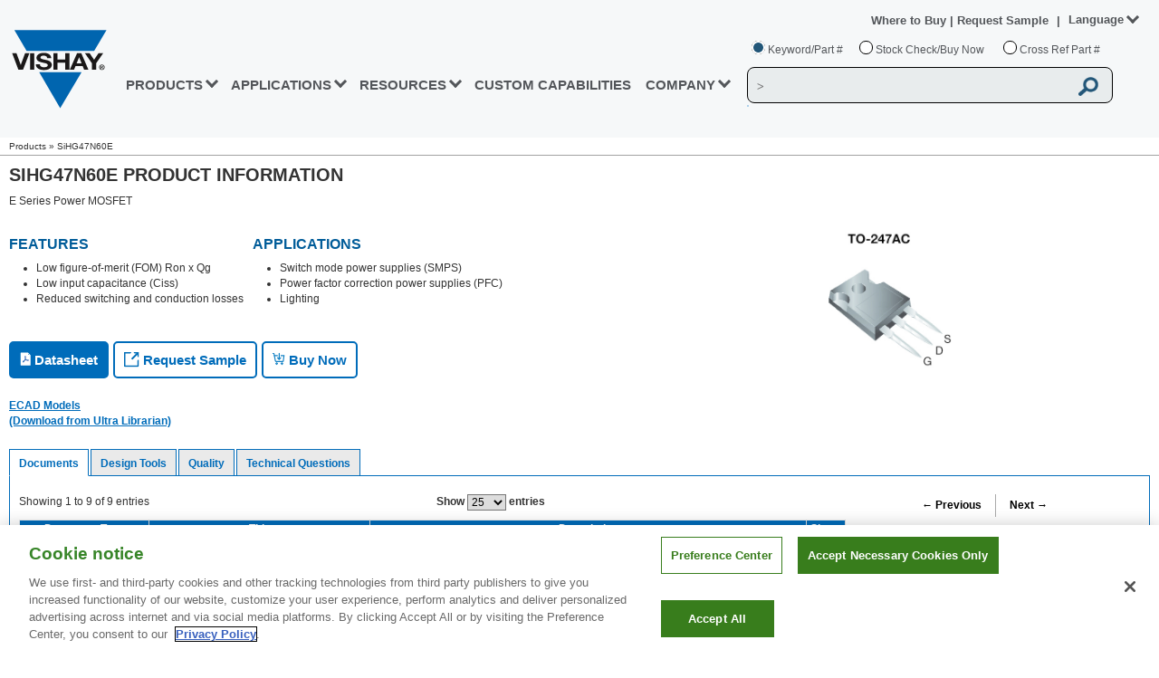

--- FILE ---
content_type: text/css
request_url: https://www.vishay.com/static/css/min/footer.min.css?v=6
body_size: 1265
content:
.pimcore_block_amount,.pimcore_block_down,.pimcore_block_minus,.pimcore_block_options,.pimcore_block_plus,.pimcore_block_plus_up,.pimcore_block_type,.pimcore_block_up{float:left;height:24px;margin-bottom:11px}.pimcore_block_buttons{padding:10px 0 5px 0;opacity:.3;width:200px}.vsh-footer-other-links>a{white-space:nowrap}.vsh-main-footer-edit{height:auto!important}.vsh-columns-edit{margin-left:1%!important}.vsh-columns-edit>div{margin-right:50px!important}.vsh-footer-center-container-edit{width:93%!important}.vsh-latest-news-edit{margin-right:4%!important}.vsh-footer-copyright-edit{margin-top:5%!important;position:relative!important;display:-webkit-inline-box!important;display:-ms-inline-flexbox!important;display:inline-flex!important}.vsh-social-media-desktop-edit{float:right!important;position:relative!important;margin-top:-927px!important;right:154px!important;font-weight:700!important}.vsh-social-media-desktop-edit>div{float:none!important;margin:0 0 35px 0!important;position:relative!important;left:5px!important}.vsh-div-link-edit>div{width:285px!important;position:absolute!important;left:60px!important;font-weight:400!important;font-size:15px!important}div[data-name=cmpCopyright]{position:absolute!important;width:70%!important}div[data-name=myEciaImage]{position:relative!important;left:-190px!important}div[data-name=eciaMemberLink]{position:relative!important;bottom:25px!important;left:-130px!important}div[data-name=cmpConnectWithUs]{width:155px!important;position:relative!important;left:100px!important;margin:0 0 10px 0!important}div[data-name=facebookLink],div[data-name=linkedInLink],div[data-name=twitterLink],div[data-name=weChatLink],div[data-name=weiboLink],div[data-name=youTubeLink]{top:10px!important}[data-name=otherLinkblock].pimcore_block_entry{display:inline-block}[data-name=cmpCopyrightItems].pimcore_block_entry{display:inline-block;margin-right:20px!important}.vsh-footer-copyright-grid-edit{display:inline-flex}.vsh-main-footer{min-height:300px;max-height:auto;background:#57575c 0 0 no-repeat padding-box;max-width:auto;position:relative;width:100%!important;height:100%;display:inline-block;color:#fff}.vsh-main-footer{min-height:300px;max-height:auto;background:#57575c 0 0 no-repeat padding-box;max-width:auto;position:relative;width:100%!important;height:100%;display:inline-block;color:#fff}.vsh-main-footer .vsh-footer-center-container{float:none;width:60%;max-width:1800px;margin:auto!important;padding-top:30px;position:relative;display:block}.vsh-main-footer .vsh-footer-center-container .vsh-columns{float:left;color:#fff;width:75%;height:auto;margin-top:15px}.vsh-footer-other-links{clear:both;padding-top:20px}.vsh-footer-other-links hr{background-color:#cfcfcf;border-color:#cfcfcf}.vsh-footer-other-links-separator{margin:0 3px;color:#cfcfcf}.vsh-footer-other-links-separator:last-child{display:none}.vsh-latest-news>div{float:right}.vsh-columns>div{min-height:156px;float:left;width:172px;height:auto;margin-top:10px;margin-right:3%}.vsh-columns div>a{display:block;margin-bottom:5px}.vsh-footer-company>span,.vsh-footer-resources>span,.vsh-footer-support>span,.vsh-footer-vishay>span{display:block;margin-bottom:10px;font-size:16px!important;font-weight:700}.vsh-anc-link{color:#cfcfcf!important;text-decoration:none;font-weight:700}.vsh-anc-link:hover{color:#fff!important}.vsh-footer-copyright{margin-top:10px;position:relative;display:inline-block;width:100%}.vsh-footer-copyright>p{float:left!important;color:#cfcfcf;font-size:10px;margin-right:400px;font-weight:700}.vsh-main-footer .vsh-footer-center-container .vsh-footer-copyright>div{position:relative;float:right}.vsh-main-footer .vsh-footer-center-container .vsh-social-media-desktop{float:right;position:relative;color:#fff;margin-top:10px}.vsh-social-media-desktop{bottom:336px!important}.vsh-main-footer .vsh-footer-center-container .vsh-social-media-desktop>p{color:#fff!important;text-align:right;font-size:14px!important;font-weight:700;margin-bottom:20px!important;padding-right:0!important;text-transform:uppercase}.vsh-main-footer .vsh-footer-center-container .vsh-social-media-desktop>div{float:left;width:25px;height:21px;margin-top:-10px;margin-left:10px}.vsh-main-footer .vsh-footer-center-container .vsh-social-media-mobile{display:none;float:right;height:100%;width:35%;position:relative;color:#fff;margin-top:30px}.vsh-main-footer .vsh-footer-center-container .vsh-social-media-mobile>p{text-align:right;font-size:14px!important;font-weight:700;margin-bottom:20px!important;color:#fff!important;text-transform:uppercase}.vsh-main-footer .vsh-footer-center-container .vsh-social-media-mobile>div{float:right;width:25px;height:21px;margin-top:-10px;margin-right:10px}.vsh-footer-copyright-logo-block{width:100%;height:auto;margin-bottom:2%;display:inline-block;vertical-align:middle}.vsh-footer-copyright-logo-div{width:auto}.vsh-footer-copyright-logo-div>a img{height:auto;margin:0 2px 0 2px}.vsh-profile{float:left;margin-top:30px;display:grid;grid-template:auto/100px 71%;align-items:center}.vsh-profile-description{color:#cfcfcf!important;font-size:12px!important}.vsh-profile-description-edit{margin-top:30px}.vsh-footer-other-links #whereToBuyLinks{display:inline-block}ul.footer-where-to-buy-menu{display:none;width:89px;font:bold 13px/20px Arial;letter-spacing:0;list-style:none;padding:0;z-index:99999;background:#fff;margin-left:-5px;background:#ebeded}.whereToBuy-dropdownfooter a:hover{color:#fff}.whereToBuy-dropdownfooter a{color:#cfcfcf!important;font-weight:700}#whereToBuyLinks:hover .footer-where-to-buy-menu{display:block;position:absolute;width:fit-content;padding:10px}.footer-where-to-buy-menu li a{color:#53565a!important}.footer-where-to-buy-menu li a:hover{color:#006cba!important}@media only screen and (max-width:1654px) and (min-width:1451px){.vsh-footer-center-container{width:75%!important}}@media only screen and (min-width:1025px){.vsh-footer-copyright{position:absolute!important}}@media only screen and (min-width:1025px){.vsh-footer-copyright-edit{position:relative!important}}